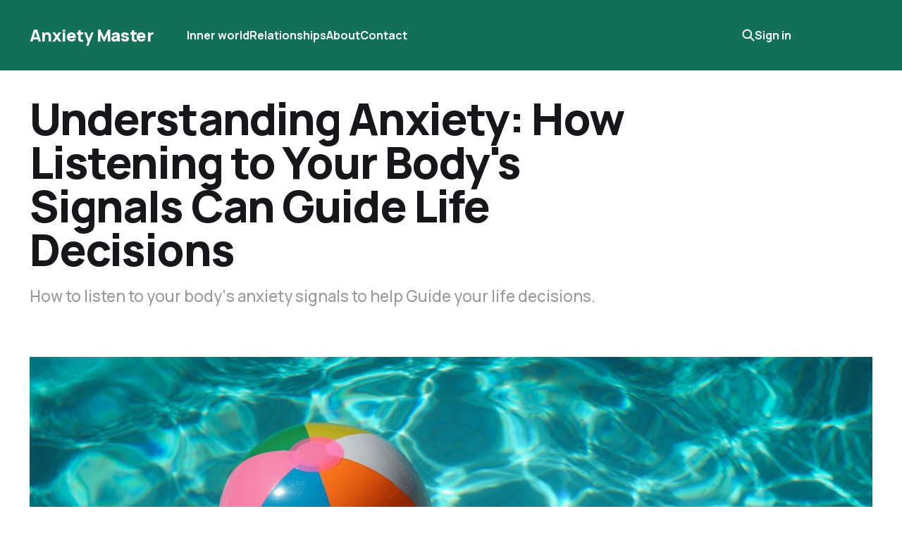

--- FILE ---
content_type: text/html; charset=utf-8
request_url: https://www.anxietymaster.org/understanding-anxiety-body-signals-life-decisions/
body_size: 10228
content:
<!DOCTYPE html>
<html lang="en">

<head>
    <meta charset="utf-8">
    <meta name="viewport" content="width=device-width, initial-scale=1">
    <title>Understanding Anxiety: How Listening to Your Body&#x27;s Signals Can Guide Life Decisions</title>
    <link rel="stylesheet" href="https://www.anxietymaster.org/assets/built/screen.css?v=56fa2df25d">


    <style>
        :root {
            --background-color: #ffffff
        }
    </style>

    <script>
        /* The script for calculating the color contrast was taken from
        https://gomakethings.com/dynamically-changing-the-text-color-based-on-background-color-contrast-with-vanilla-js/ */
        var accentColor = getComputedStyle(document.documentElement).getPropertyValue('--background-color');
        accentColor = accentColor.trim().slice(1);
        var r = parseInt(accentColor.substr(0, 2), 16);
        var g = parseInt(accentColor.substr(2, 2), 16);
        var b = parseInt(accentColor.substr(4, 2), 16);
        var yiq = ((r * 299) + (g * 587) + (b * 114)) / 1000;
        var textColor = (yiq >= 128) ? 'dark' : 'light';

        document.documentElement.className = `has-${textColor}-text`;
    </script>

    <meta name="description" content="Learn to manage anxiety by listening to your body&#x27;s signals. Gain clarity in decision-making and improve well-being with practical steps.">
    <link rel="icon" href="https://www.anxietymaster.org/content/images/size/w256h256/2023/12/Real-Estate-Agency-Logo--1-.png" type="image/png">
    <link rel="canonical" href="https://www.anxietymaster.org/understanding-anxiety-body-signals-life-decisions/">
    <meta name="referrer" content="no-referrer-when-downgrade">
    
    <meta property="og:site_name" content="Anxiety Master">
    <meta property="og:type" content="article">
    <meta property="og:title" content="Understanding Anxiety: How Listening to Your Body&#x27;s Signals Can Guide Life Decisions">
    <meta property="og:description" content="How to listen to your body‘s anxiety signals to help Guide your life decisions.">
    <meta property="og:url" content="https://www.anxietymaster.org/understanding-anxiety-body-signals-life-decisions/">
    <meta property="og:image" content="https://images.unsplash.com/photo-1498747946579-bde604cb8f44?crop&#x3D;entropy&amp;cs&#x3D;tinysrgb&amp;fit&#x3D;max&amp;fm&#x3D;jpg&amp;ixid&#x3D;M3wxMTc3M3wwfDF8c2VhcmNofDZ8fGJlYWNoJTIwYmFsbHxlbnwwfHx8fDE3MjEzODg0MDV8MA&amp;ixlib&#x3D;rb-4.0.3&amp;q&#x3D;80&amp;w&#x3D;2000">
    <meta property="article:published_time" content="2025-08-06T12:10:00.000Z">
    <meta property="article:modified_time" content="2025-08-13T15:11:53.000Z">
    <meta property="article:tag" content="anxiety">
    <meta property="article:tag" content="stress">
    <meta property="article:tag" content="psychology">
    
    <meta property="article:publisher" content="https://www.facebook.com/anxiety.master">
    <meta name="twitter:card" content="summary_large_image">
    <meta name="twitter:title" content="Understanding Anxiety: How Listening to Your Body&#x27;s Signals Can Guide Life Decisions">
    <meta name="twitter:description" content="How to listen to your body‘s anxiety signals to help Guide your life decisions.">
    <meta name="twitter:url" content="https://www.anxietymaster.org/understanding-anxiety-body-signals-life-decisions/">
    <meta name="twitter:image" content="https://images.unsplash.com/photo-1498747946579-bde604cb8f44?crop&#x3D;entropy&amp;cs&#x3D;tinysrgb&amp;fit&#x3D;max&amp;fm&#x3D;jpg&amp;ixid&#x3D;M3wxMTc3M3wwfDF8c2VhcmNofDZ8fGJlYWNoJTIwYmFsbHxlbnwwfHx8fDE3MjEzODg0MDV8MA&amp;ixlib&#x3D;rb-4.0.3&amp;q&#x3D;80&amp;w&#x3D;2000">
    <meta name="twitter:label1" content="Written by">
    <meta name="twitter:data1" content="Dominic Decker">
    <meta name="twitter:label2" content="Filed under">
    <meta name="twitter:data2" content="anxiety, stress, psychology">
    <meta name="twitter:site" content="@ghost">
    <meta property="og:image:width" content="1200">
    <meta property="og:image:height" content="675">
    
    <script type="application/ld+json">
{
    "@context": "https://schema.org",
    "@type": "Article",
    "publisher": {
        "@type": "Organization",
        "name": "Anxiety Master",
        "url": "https://www.anxietymaster.org/",
        "logo": {
            "@type": "ImageObject",
            "url": "https://www.anxietymaster.org/content/images/size/w256h256/2023/12/Real-Estate-Agency-Logo--1-.png",
            "width": 60,
            "height": 60
        }
    },
    "author": {
        "@type": "Person",
        "name": "Dominic Decker",
        "image": {
            "@type": "ImageObject",
            "url": "https://www.anxietymaster.org/content/images/size/w1200/2025/11/Dominic-Decker.png",
            "width": 1200,
            "height": 1097
        },
        "url": "https://www.anxietymaster.org/author/dominic/",
        "sameAs": []
    },
    "headline": "Understanding Anxiety: How Listening to Your Body&#x27;s Signals Can Guide Life Decisions",
    "url": "https://www.anxietymaster.org/understanding-anxiety-body-signals-life-decisions/",
    "datePublished": "2025-08-06T12:10:00.000Z",
    "dateModified": "2025-08-13T15:11:53.000Z",
    "image": {
        "@type": "ImageObject",
        "url": "https://images.unsplash.com/photo-1498747946579-bde604cb8f44?crop=entropy&cs=tinysrgb&fit=max&fm=jpg&ixid=M3wxMTc3M3wwfDF8c2VhcmNofDZ8fGJlYWNoJTIwYmFsbHxlbnwwfHx8fDE3MjEzODg0MDV8MA&ixlib=rb-4.0.3&q=80&w=2000",
        "width": 1200,
        "height": 675
    },
    "keywords": "anxiety, stress, psychology",
    "description": "How to listen to your body‘s anxiety signals to help Guide your life decisions. \n",
    "mainEntityOfPage": "https://www.anxietymaster.org/understanding-anxiety-body-signals-life-decisions/"
}
    </script>

    <meta name="generator" content="Ghost 6.13">
    <link rel="alternate" type="application/rss+xml" title="Anxiety Master" href="https://www.anxietymaster.org/rss/">
    <script defer src="https://cdn.jsdelivr.net/ghost/portal@~2.56/umd/portal.min.js" data-i18n="true" data-ghost="https://www.anxietymaster.org/" data-key="85fd899fab1bf466e67a81c446" data-api="https://anxiety-master.ghost.io/ghost/api/content/" data-locale="en" crossorigin="anonymous"></script><style id="gh-members-styles">.gh-post-upgrade-cta-content,
.gh-post-upgrade-cta {
    display: flex;
    flex-direction: column;
    align-items: center;
    font-family: -apple-system, BlinkMacSystemFont, 'Segoe UI', Roboto, Oxygen, Ubuntu, Cantarell, 'Open Sans', 'Helvetica Neue', sans-serif;
    text-align: center;
    width: 100%;
    color: #ffffff;
    font-size: 16px;
}

.gh-post-upgrade-cta-content {
    border-radius: 8px;
    padding: 40px 4vw;
}

.gh-post-upgrade-cta h2 {
    color: #ffffff;
    font-size: 28px;
    letter-spacing: -0.2px;
    margin: 0;
    padding: 0;
}

.gh-post-upgrade-cta p {
    margin: 20px 0 0;
    padding: 0;
}

.gh-post-upgrade-cta small {
    font-size: 16px;
    letter-spacing: -0.2px;
}

.gh-post-upgrade-cta a {
    color: #ffffff;
    cursor: pointer;
    font-weight: 500;
    box-shadow: none;
    text-decoration: underline;
}

.gh-post-upgrade-cta a:hover {
    color: #ffffff;
    opacity: 0.8;
    box-shadow: none;
    text-decoration: underline;
}

.gh-post-upgrade-cta a.gh-btn {
    display: block;
    background: #ffffff;
    text-decoration: none;
    margin: 28px 0 0;
    padding: 8px 18px;
    border-radius: 4px;
    font-size: 16px;
    font-weight: 600;
}

.gh-post-upgrade-cta a.gh-btn:hover {
    opacity: 0.92;
}</style>
    <script defer src="https://cdn.jsdelivr.net/ghost/sodo-search@~1.8/umd/sodo-search.min.js" data-key="85fd899fab1bf466e67a81c446" data-styles="https://cdn.jsdelivr.net/ghost/sodo-search@~1.8/umd/main.css" data-sodo-search="https://anxiety-master.ghost.io/" data-locale="en" crossorigin="anonymous"></script>
    
    <link href="https://www.anxietymaster.org/webmentions/receive/" rel="webmention">
    <script defer src="/public/cards.min.js?v=56fa2df25d"></script>
    <link rel="stylesheet" type="text/css" href="/public/cards.min.css?v=56fa2df25d">
    <script defer src="/public/member-attribution.min.js?v=56fa2df25d"></script><style>:root {--ghost-accent-color: #127059;}</style>
    <link rel="stylesheet" href="https://cdnjs.cloudflare.com/ajax/libs/font-awesome/6.4.2/css/brands.min.css" integrity="sha512-W/zrbCncQnky/EzL+/AYwTtosvrM+YG/V6piQLSe2HuKS6cmbw89kjYkp3tWFn1dkWV7L1ruvJyKbLz73Vlgfg==" crossorigin="anonymous" referrerpolicy="no-referrer" />

<style>
    .gh-head-menu .nav-facebook a,
    .gh-head-menu .nav-youtube a,
    .gh-head-menu .nav-instagram a {
        font-size: 0 !important;
    }

    .gh-head-menu .nav-facebook a::before,
    .gh-head-menu .nav-youtube a::before,
    .gh-head-menu .nav-instagram a::before {
        font-family: "Font Awesome 6 Brands";
        display: inline-block;
        font-size: 20px;
        font-style: normal;
        font-weight: normal;
        font-variant: normal;
        text-rendering: auto;
        -webkit-font-smoothing: antialiased;
    }

    .gh-head-menu .nav-facebook a::before {content: "\f09a"}
    .gh-head-menu .nav-youtube a::before {content: "\f167"}
    .gh-head-menu .nav-instagram a::before {content: "\f16d"}
</style>
<style>
/* Floating header with green background */
#gh-head,
.gh-head {
    position: fixed;
    top: 0;
    left: 0;
    right: 0;
    z-index: 1000;
    background: #127059;
}

/* Make header text white */
.gh-head *,
.gh-head a {
    color: #ffffff !important;
}

/* Keep Subscribe button text green on white pill */
.gh-head .gh-btn,
.gh-head .gh-btn a {
    color: #127059 !important;
}

/* Prevent page content from sitting under the header */
body {
    padding-top: 65px;
}
</style>
</head>

<body class="post-template tag-anxiety tag-stress tag-psychology is-head-left-logo has-classic-feed">
<div class="gh-site">

    <header id="gh-head" class="gh-head gh-outer">
        <div class="gh-head-inner gh-inner">
            <div class="gh-head-brand">
                <div class="gh-head-brand-wrapper">
                    <a class="gh-head-logo" href="https://www.anxietymaster.org">
                            Anxiety Master
                    </a>
                </div>
                <button class="gh-search gh-icon-btn" aria-label="Search this site" data-ghost-search><svg width="20" height="20" viewBox="0 0 20 20" fill="none" xmlns="http://www.w3.org/2000/svg">
<path d="M17.5 17.5L12.5 12.5L17.5 17.5ZM14.1667 8.33333C14.1667 9.09938 14.0158 9.85792 13.7226 10.5657C13.4295 11.2734 12.9998 11.9164 12.4581 12.4581C11.9164 12.9998 11.2734 13.4295 10.5657 13.7226C9.85792 14.0158 9.09938 14.1667 8.33333 14.1667C7.56729 14.1667 6.80875 14.0158 6.10101 13.7226C5.39328 13.4295 4.75022 12.9998 4.20854 12.4581C3.66687 11.9164 3.23719 11.2734 2.94404 10.5657C2.65088 9.85792 2.5 9.09938 2.5 8.33333C2.5 6.78624 3.11458 5.30251 4.20854 4.20854C5.30251 3.11458 6.78624 2.5 8.33333 2.5C9.88043 2.5 11.3642 3.11458 12.4581 4.20854C13.5521 5.30251 14.1667 6.78624 14.1667 8.33333Z" stroke="currentColor" stroke-width="2" stroke-linecap="round" stroke-linejoin="round"/>
</svg>
</button>
                <button class="gh-burger"></button>
            </div>

            <nav class="gh-head-menu">
                <ul class="nav">
    <li class="nav-inner-world"><a href="https://www.anxietymaster.org/inner-world/">Inner world</a></li>
    <li class="nav-relationships"><a href="https://www.anxietymaster.org/relationships/">Relationships </a></li>
    <li class="nav-about"><a href="https://www.anxietymaster.org/about/">About</a></li>
    <li class="nav-contact"><a href="https://www.anxietymaster.org/contact/">Contact</a></li>
</ul>

            </nav>

            <div class="gh-head-actions">
                    <button class="gh-search gh-icon-btn" aria-label="Search this site" data-ghost-search><svg width="20" height="20" viewBox="0 0 20 20" fill="none" xmlns="http://www.w3.org/2000/svg">
<path d="M17.5 17.5L12.5 12.5L17.5 17.5ZM14.1667 8.33333C14.1667 9.09938 14.0158 9.85792 13.7226 10.5657C13.4295 11.2734 12.9998 11.9164 12.4581 12.4581C11.9164 12.9998 11.2734 13.4295 10.5657 13.7226C9.85792 14.0158 9.09938 14.1667 8.33333 14.1667C7.56729 14.1667 6.80875 14.0158 6.10101 13.7226C5.39328 13.4295 4.75022 12.9998 4.20854 12.4581C3.66687 11.9164 3.23719 11.2734 2.94404 10.5657C2.65088 9.85792 2.5 9.09938 2.5 8.33333C2.5 6.78624 3.11458 5.30251 4.20854 4.20854C5.30251 3.11458 6.78624 2.5 8.33333 2.5C9.88043 2.5 11.3642 3.11458 12.4581 4.20854C13.5521 5.30251 14.1667 6.78624 14.1667 8.33333Z" stroke="currentColor" stroke-width="2" stroke-linecap="round" stroke-linejoin="round"/>
</svg>
</button>
                    <div class="gh-head-members">
                                <a class="gh-head-link" href="#/portal/signin" data-portal="signin">Sign in</a>
                                <a class="gh-head-btn gh-btn gh-primary-btn" href="#/portal/signup" data-portal="signup">Subscribe</a>
                    </div>
            </div>
        </div>
    </header>

    
<main class="gh-main gh-outer">
    <div class="gh-inner">
            <article class="gh-article post tag-anxiety tag-stress tag-psychology featured">
                    <header class="gh-article-header gh-canvas">
                        <h1 class="gh-article-title">Understanding Anxiety: How Listening to Your Body&#x27;s Signals Can Guide Life Decisions</h1>
                            <p class="gh-article-excerpt">How to listen to your body‘s anxiety signals to help Guide your life decisions. 
</p>
                            <figure class="gh-article-image has-caption">
        <img
            srcset="https://images.unsplash.com/photo-1498747946579-bde604cb8f44?crop&#x3D;entropy&amp;cs&#x3D;tinysrgb&amp;fit&#x3D;max&amp;fm&#x3D;jpg&amp;ixid&#x3D;M3wxMTc3M3wwfDF8c2VhcmNofDZ8fGJlYWNoJTIwYmFsbHxlbnwwfHx8fDE3MjEzODg0MDV8MA&amp;ixlib&#x3D;rb-4.0.3&amp;q&#x3D;80&amp;w&#x3D;300 300w,
                    https://images.unsplash.com/photo-1498747946579-bde604cb8f44?crop&#x3D;entropy&amp;cs&#x3D;tinysrgb&amp;fit&#x3D;max&amp;fm&#x3D;jpg&amp;ixid&#x3D;M3wxMTc3M3wwfDF8c2VhcmNofDZ8fGJlYWNoJTIwYmFsbHxlbnwwfHx8fDE3MjEzODg0MDV8MA&amp;ixlib&#x3D;rb-4.0.3&amp;q&#x3D;80&amp;w&#x3D;720 720w,
                    https://images.unsplash.com/photo-1498747946579-bde604cb8f44?crop&#x3D;entropy&amp;cs&#x3D;tinysrgb&amp;fit&#x3D;max&amp;fm&#x3D;jpg&amp;ixid&#x3D;M3wxMTc3M3wwfDF8c2VhcmNofDZ8fGJlYWNoJTIwYmFsbHxlbnwwfHx8fDE3MjEzODg0MDV8MA&amp;ixlib&#x3D;rb-4.0.3&amp;q&#x3D;80&amp;w&#x3D;960 960w,
                    https://images.unsplash.com/photo-1498747946579-bde604cb8f44?crop&#x3D;entropy&amp;cs&#x3D;tinysrgb&amp;fit&#x3D;max&amp;fm&#x3D;jpg&amp;ixid&#x3D;M3wxMTc3M3wwfDF8c2VhcmNofDZ8fGJlYWNoJTIwYmFsbHxlbnwwfHx8fDE3MjEzODg0MDV8MA&amp;ixlib&#x3D;rb-4.0.3&amp;q&#x3D;80&amp;w&#x3D;1200 1200w,
                    https://images.unsplash.com/photo-1498747946579-bde604cb8f44?crop&#x3D;entropy&amp;cs&#x3D;tinysrgb&amp;fit&#x3D;max&amp;fm&#x3D;jpg&amp;ixid&#x3D;M3wxMTc3M3wwfDF8c2VhcmNofDZ8fGJlYWNoJTIwYmFsbHxlbnwwfHx8fDE3MjEzODg0MDV8MA&amp;ixlib&#x3D;rb-4.0.3&amp;q&#x3D;80&amp;w&#x3D;2000 2000w,
                    https://images.unsplash.com/photo-1498747946579-bde604cb8f44?crop&#x3D;entropy&amp;cs&#x3D;tinysrgb&amp;fit&#x3D;max&amp;fm&#x3D;jpg&amp;ixid&#x3D;M3wxMTc3M3wwfDF8c2VhcmNofDZ8fGJlYWNoJTIwYmFsbHxlbnwwfHx8fDE3MjEzODg0MDV8MA&amp;ixlib&#x3D;rb-4.0.3&amp;q&#x3D;80&amp;w&#x3D;2000"
            sizes="(max-width: 1200px) 100vw, 1200px"
            src="https://images.unsplash.com/photo-1498747946579-bde604cb8f44?crop&#x3D;entropy&amp;cs&#x3D;tinysrgb&amp;fit&#x3D;max&amp;fm&#x3D;jpg&amp;ixid&#x3D;M3wxMTc3M3wwfDF8c2VhcmNofDZ8fGJlYWNoJTIwYmFsbHxlbnwwfHx8fDE3MjEzODg0MDV8MA&amp;ixlib&#x3D;rb-4.0.3&amp;q&#x3D;80&amp;w&#x3D;1200"
            alt="Understanding Anxiety: How Listening to Your Body&#x27;s Signals Can Guide Life Decisions"
        >
            <figcaption><span style="white-space: pre-wrap;">Photo by </span><a href="https://unsplash.com/@les_photos_de_raph?utm_source=ghost&amp;utm_medium=referral&amp;utm_campaign=api-credit"><span style="white-space: pre-wrap;">Raphaël Biscaldi</span></a><span style="white-space: pre-wrap;"> / </span><a href="https://unsplash.com/?utm_source=ghost&amp;utm_medium=referral&amp;utm_campaign=api-credit"><span style="white-space: pre-wrap;">Unsplash</span></a></figcaption>
    </figure>
                    </header>

                <section class="gh-content gh-canvas">
                    <p><strong>Action: </strong>Tune into your body's signals to better understand and manage feelings of anxiety and indecision.</p><p><strong>Content:</strong> Understand how modern distractions divert you away from your body's messages. Begin attuning to your intuition and transform anxious feelings into helpful guides.</p><p><strong>Outcome:</strong> Learn to interpret your body's wisdom for clear, concise decisions and choices.</p>
<!--kg-card-begin: html-->
<iframe src="https://embed.acast.com/656efd51d8a766001270fb62/669a57126a2f3a594d2c3d0d" frameBorder="0" width="100%" height="190px"></iframe>
<!--kg-card-end: html-->
<hr><h2 id="understanding-anxiety-and-body-signals">Understanding Anxiety and Body Signals</h2><p>If you've ever tried to hold a beachball underwater, you know that no matter how hard you try, that ball is destined to burst to the surface. It's only a matter of time.</p><p>Similarly, our bodies send signals, much like the persistent pressure of a submerged beach ball, to nudge our attention toward the choices and directions we take.</p><p>But if we ignore these hints, they often well up and overwhelm us. So it pays to hear what our bodies have to say.</p><p><strong>Yet, maybe we don't always listen to our bodies' messages, and perhaps we don't even know how.</strong></p><p>Since we are surrounded by influences that pull us out of the present moment, it's easy to turn a blind eye and fail to read our emotional compass amidst the daily hustle.</p><p>Later, the quiet of bedtime hours may open the way to questions about life direction, past decisions, and future choices that surface and swirl through your mind. </p><p>When external noise dissipates, internal noise is amplified.</p><p>This disquiet can cause anxious feelings—a sense of trepidation or unease. An apprehension that is hard to define or overcome.</p><p><strong>So what do you do?&nbsp;</strong></p><p>Maybe you divert your gaze. A book, your phone, or a tedious task provides a convenient and familiar off-ramp from tuning in to your body's signals to confront the broader questions or tensions you face.</p><figure class="kg-card kg-image-card kg-card-hascaption"><img src="https://images.unsplash.com/photo-1485116480018-f1aa5e621bbb?crop=entropy&amp;cs=tinysrgb&amp;fit=max&amp;fm=jpg&amp;ixid=M3wxMTc3M3wwfDF8c2VhcmNofDF8fGhvdXNld29ya3xlbnwwfHx8fDE3MjEzODkwODh8MA&amp;ixlib=rb-4.0.3&amp;q=80&amp;w=2000" class="kg-image" alt="seven assorted-color clothes pegs hanging on rope \" loading="lazy" width="2000" height="1333" srcset="https://images.unsplash.com/photo-1485116480018-f1aa5e621bbb?crop=entropy&amp;cs=tinysrgb&amp;fit=max&amp;fm=jpg&amp;ixid=M3wxMTc3M3wwfDF8c2VhcmNofDF8fGhvdXNld29ya3xlbnwwfHx8fDE3MjEzODkwODh8MA&amp;ixlib=rb-4.0.3&amp;q=80&amp;w=600 600w, https://images.unsplash.com/photo-1485116480018-f1aa5e621bbb?crop=entropy&amp;cs=tinysrgb&amp;fit=max&amp;fm=jpg&amp;ixid=M3wxMTc3M3wwfDF8c2VhcmNofDF8fGhvdXNld29ya3xlbnwwfHx8fDE3MjEzODkwODh8MA&amp;ixlib=rb-4.0.3&amp;q=80&amp;w=1000 1000w, https://images.unsplash.com/photo-1485116480018-f1aa5e621bbb?crop=entropy&amp;cs=tinysrgb&amp;fit=max&amp;fm=jpg&amp;ixid=M3wxMTc3M3wwfDF8c2VhcmNofDF8fGhvdXNld29ya3xlbnwwfHx8fDE3MjEzODkwODh8MA&amp;ixlib=rb-4.0.3&amp;q=80&amp;w=1600 1600w, https://images.unsplash.com/photo-1485116480018-f1aa5e621bbb?crop=entropy&amp;cs=tinysrgb&amp;fit=max&amp;fm=jpg&amp;ixid=M3wxMTc3M3wwfDF8c2VhcmNofDF8fGhvdXNld29ya3xlbnwwfHx8fDE3MjEzODkwODh8MA&amp;ixlib=rb-4.0.3&amp;q=80&amp;w=2000 2000w" sizes="(min-width: 720px) 720px"><figcaption><span style="white-space: pre-wrap;">Photo by </span><a href="https://unsplash.com/@fprado?ref=anxietymaster.org"><span style="white-space: pre-wrap;">Félix Prado</span></a><span style="white-space: pre-wrap;"> / </span><a href="https://unsplash.com/?utm_source=ghost&utm_medium=referral&utm_campaign=api-credit"><span style="white-space: pre-wrap;">Unsplash</span></a></figcaption></figure><p>Diversion is a skill honed from an early age. When a child has a tantrum, we often offer distractions like sugar or screens, perpetuating the unhelpful notion that big emotions are inconvenient and should be dampened down.</p><p>Yet, as you may have experienced, denial or avoidance prolongs disquiet and preoccupation. Over time, this will reduce your confidence in addressing the very issues demanding your attention.</p><h2 id="common-anxiety-triggers-and-their-meanings">Common Anxiety Triggers and Their Meanings</h2><p>For this reason, developing a constructive relationship with anxious or ill-defined feelings is essential. Transforming feelings of unease into informative allies helps you uncover and make authentic choices aligned with your desired experience.</p><p>This can be particularly helpful when addressing common professional conundrums, such as assessing whether to apply for a new role or stay or leave your current workplace.</p><p>To begin, you need to harness a skill: Attuning to your body's intuition. This ability requires a comfortable relationship with still and quiet - and most of us will do almost anything to avoid stillness.&nbsp;</p><p>Recall the last time you waited in line for the bathroom or for a friend in a public meeting space. There's a fair chance you reached for your phone.</p><p>While this isn't bad or wrong, it does illustrate how modern habits bind us to a state of <em>doing</em>, instead of simply <em>being</em>. As a result, you might miss the whispers your body wants to share.</p><p><strong>To illustrate how your body provides vital emotional information, it pays to listen to the language of discomfort.</strong></p><hr><p>Imagine someone who panics on planes or elevators, feels most disquieted when alone, or dislikes crowds. Another might feel the peak of apprehension when their partner returns from work.</p><figure class="kg-card kg-image-card kg-card-hascaption"><img src="https://images.unsplash.com/photo-1574390353491-92705370c72e?crop=entropy&amp;cs=tinysrgb&amp;fit=max&amp;fm=jpg&amp;ixid=M3wxMTc3M3wwfDF8c2VhcmNofDIzfHxtYXplfGVufDB8fHx8MTcyMTM4OTg5NXww&amp;ixlib=rb-4.0.3&amp;q=80&amp;w=2000" class="kg-image" alt="black maze wall" loading="lazy" width="2000" height="1403" srcset="https://images.unsplash.com/photo-1574390353491-92705370c72e?crop=entropy&amp;cs=tinysrgb&amp;fit=max&amp;fm=jpg&amp;ixid=M3wxMTc3M3wwfDF8c2VhcmNofDIzfHxtYXplfGVufDB8fHx8MTcyMTM4OTg5NXww&amp;ixlib=rb-4.0.3&amp;q=80&amp;w=600 600w, https://images.unsplash.com/photo-1574390353491-92705370c72e?crop=entropy&amp;cs=tinysrgb&amp;fit=max&amp;fm=jpg&amp;ixid=M3wxMTc3M3wwfDF8c2VhcmNofDIzfHxtYXplfGVufDB8fHx8MTcyMTM4OTg5NXww&amp;ixlib=rb-4.0.3&amp;q=80&amp;w=1000 1000w, https://images.unsplash.com/photo-1574390353491-92705370c72e?crop=entropy&amp;cs=tinysrgb&amp;fit=max&amp;fm=jpg&amp;ixid=M3wxMTc3M3wwfDF8c2VhcmNofDIzfHxtYXplfGVufDB8fHx8MTcyMTM4OTg5NXww&amp;ixlib=rb-4.0.3&amp;q=80&amp;w=1600 1600w, https://images.unsplash.com/photo-1574390353491-92705370c72e?crop=entropy&amp;cs=tinysrgb&amp;fit=max&amp;fm=jpg&amp;ixid=M3wxMTc3M3wwfDF8c2VhcmNofDIzfHxtYXplfGVufDB8fHx8MTcyMTM4OTg5NXww&amp;ixlib=rb-4.0.3&amp;q=80&amp;w=2000 2000w" sizes="(min-width: 720px) 720px"><figcaption><span style="white-space: pre-wrap;">Photo by </span><a href="https://unsplash.com/@mitchel3uo?ref=anxietymaster.org"><span style="white-space: pre-wrap;">Mitchell Luo</span></a><span style="white-space: pre-wrap;"> / </span><a href="https://unsplash.com/?utm_source=ghost&utm_medium=referral&utm_campaign=api-credit"><span style="white-space: pre-wrap;">Unsplash</span></a></figcaption></figure><p>In each of these examples, the themes of unease offer clues to the unconscious issues at play.</p><h2 id="the-language-of-anxiety">The Language of Anxiety </h2><p>Panic that centres on being alone may be a clue that it's time to reclaim community.</p><p>If friendships feel lonely, this might signal a need to show up as your authentic self or find different friends.</p><p>If someone is experiencing fear in elevators or tunnels and the issue centres around being trapped or stuck, it's worth asking where else they might feel mired.</p><p>In their job or relationship, perhaps? For one feeling stranded, saying yes to every request and placing everybody else’s demands before their own, the internal tension may beckon them to speak up and express their rights and wants.</p><p>The messages sent through the body will often lead you to the core of the matter.</p><blockquote>After all, as Friedrich Nietzsche wrote, 'there is more wisdom in your body than in your deepest philosophy.' </blockquote><p>And if we ignore the body’s whispers, they’ll soon turn in to shouts - determined to garner out attention.</p><p>To hear the truth, we must get quiet and be prepared to surf whatever emotional wave arises.</p><p>Listening to discomfort often reveals messages about deeper themes in our lives.</p><p>For instance, a person prone to confusion when making a decision will often discover their uncertainty or hesitation is fuelled by a desire to please others or avoid losing face.In this case, confusion becomes a choice - a placeholder for procrastination to avoid potential conflict or uncomfortable outcomes.</p><h2 id="overcoming-ambivalence-in-decision-making">Overcoming Ambivalence in Decision-Making</h2><p>Acknowledging the root cause of our restlessness and distraction is not easy for most of us; similarly, the clarity we need to be resolute and make firm decisions can be elusive. Instead, we may find ourselves in the slough of ambivalence.</p><figure class="kg-card kg-image-card kg-card-hascaption"><img src="https://images.unsplash.com/photo-1516824600626-47a22f894aff?crop=entropy&amp;cs=tinysrgb&amp;fit=max&amp;fm=jpg&amp;ixid=M3wxMTc3M3wwfDF8c2VhcmNofDR8fGRlY2lzaW9ufGVufDB8fHx8MTcyMTgyNTUxN3ww&amp;ixlib=rb-4.0.3&amp;q=80&amp;w=2000" class="kg-image" alt="woman standing in brown field while looking sideways" loading="lazy" width="2000" height="1333" srcset="https://images.unsplash.com/photo-1516824600626-47a22f894aff?crop=entropy&amp;cs=tinysrgb&amp;fit=max&amp;fm=jpg&amp;ixid=M3wxMTc3M3wwfDF8c2VhcmNofDR8fGRlY2lzaW9ufGVufDB8fHx8MTcyMTgyNTUxN3ww&amp;ixlib=rb-4.0.3&amp;q=80&amp;w=600 600w, https://images.unsplash.com/photo-1516824600626-47a22f894aff?crop=entropy&amp;cs=tinysrgb&amp;fit=max&amp;fm=jpg&amp;ixid=M3wxMTc3M3wwfDF8c2VhcmNofDR8fGRlY2lzaW9ufGVufDB8fHx8MTcyMTgyNTUxN3ww&amp;ixlib=rb-4.0.3&amp;q=80&amp;w=1000 1000w, https://images.unsplash.com/photo-1516824600626-47a22f894aff?crop=entropy&amp;cs=tinysrgb&amp;fit=max&amp;fm=jpg&amp;ixid=M3wxMTc3M3wwfDF8c2VhcmNofDR8fGRlY2lzaW9ufGVufDB8fHx8MTcyMTgyNTUxN3ww&amp;ixlib=rb-4.0.3&amp;q=80&amp;w=1600 1600w, https://images.unsplash.com/photo-1516824600626-47a22f894aff?crop=entropy&amp;cs=tinysrgb&amp;fit=max&amp;fm=jpg&amp;ixid=M3wxMTc3M3wwfDF8c2VhcmNofDR8fGRlY2lzaW9ufGVufDB8fHx8MTcyMTgyNTUxN3ww&amp;ixlib=rb-4.0.3&amp;q=80&amp;w=2000 2000w" sizes="(min-width: 720px) 720px"><figcaption><span style="white-space: pre-wrap;">Photo by </span><a href="https://unsplash.com/@burst?ref=anxietymaster.org"><span style="white-space: pre-wrap;">Burst</span></a><span style="white-space: pre-wrap;"> / </span><a href="https://unsplash.com/?utm_source=ghost&utm_medium=referral&utm_campaign=api-credit"><span style="white-space: pre-wrap;">Unsplash</span></a></figcaption></figure><p>Ambivalence—the state of having mixed feelings or contradictory ideas—occurs when someone can't make up their mind or make a decision because they’re lost in the pros and cons.</p><p>See if any of these common tensions resonate:</p><p><strong>• Career Changes</strong>: You might want a better job but fear losing stability.</p><p><strong>• Relationships</strong>: You're torn between valuing companionship and fearing the loss of independence.</p><p><strong>• Health Choices</strong>: You want to quit smoking but enjoy the immediate gratification of a cigarette.</p><p><strong>• Education</strong>: You aim for higher learning but worry about the fallout from costs or potential failure.</p><p><strong>• Parenting</strong>: You're caught between the joy of having kids and the required compromise in lifestyle changes.</p><p><strong>• Social Interactions</strong>: You want to voice your thoughts in a group but fear judgment.</p><p><strong>• Financial Decisions</strong>: You need a home or car but are anxious about financial commitments.</p><p><strong>• Retirement</strong>: You're excited about freedom but concerned about financial security and purpose.</p><blockquote>Ambivalence invites the dilemma of 'If I do this, I will lose that. But if I do that, I’ll miss this.' FOMO</blockquote><p><strong>Listening carefully, you might realise that ambivalence masks an underlying fear of what you assume you will lose if you make the 'wrong' decision. </strong></p><figure class="kg-card kg-embed-card"><iframe width="200" height="113" src="https://www.youtube.com/embed/HK0T48Io7Zw?feature=oembed" frameborder="0" allow="accelerometer; autoplay; clipboard-write; encrypted-media; gyroscope; picture-in-picture; web-share" referrerpolicy="strict-origin-when-cross-origin" allowfullscreen="" title="Decisions decisions. #reels #life #wisdom"></iframe></figure><p>To counter this, it helps to cut to the chase with a set of questions to address the potential consequences of indecision:</p><p>To combat the should I/shouldn't I predicament, it's crucial to get clear on the potential consequences of procrastination:</p><p><strong>• What advantages might you miss by not making a decision?</strong></p><p><strong>• What are the potential repercussions of not deciding?</strong></p><p><strong>• What if there was no wrong decision?</strong></p><p>Suppose you or someone you know is experiencing ambivalence. In that case, it will help to describe one option in detail—including the pros and cons—to help move through the tyranny of standstill and indecision. Ultimately, the goal is to make a decision and commit to it.</p><h2 id="conclusion-finding-clarity-through-body-awareness">Conclusion: Finding Clarity Through Body Awareness</h2><p>Often, there is no one correct path in life. In this case, the best thing you can do is decide with the determination that you will make it right.</p><p>And where does this begin?</p><p>By being willing and receptive to your intuition's messages, you can replace confusion and indecisiveness with clarity and clear resolve.</p><p>In other words, you release the pressure and guide your irrepressible beachball to the surface.</p><p>&nbsp;</p><div class="kg-card kg-signup-card kg-width-wide " data-lexical-signup-form="" style="background-color: #F0F0F0; display: none;">
            
            <div class="kg-signup-card-content">
                
                <div class="kg-signup-card-text ">
                    <h2 class="kg-signup-card-heading" style="color: #000000;"><span style="white-space: pre-wrap;">Sign up for Anxiety Master</span></h2>
                    <p class="kg-signup-card-subheading" style="color: #000000;"><span style="white-space: pre-wrap;">Mental Health and Personal Growth. Helping You Steer a Complex World.</span></p>
                    
        <form class="kg-signup-card-form" data-members-form="signup">
            
            <div class="kg-signup-card-fields">
                <input class="kg-signup-card-input" id="email" data-members-email="" type="email" required="true" placeholder="Your email">
                <button class="kg-signup-card-button kg-style-accent" style="color: #FFFFFF;" type="submit">
                    <span class="kg-signup-card-button-default">Subscribe</span>
                    <span class="kg-signup-card-button-loading"><svg xmlns="http://www.w3.org/2000/svg" height="24" width="24" viewBox="0 0 24 24">
        <g stroke-linecap="round" stroke-width="2" fill="currentColor" stroke="none" stroke-linejoin="round" class="nc-icon-wrapper">
            <g class="nc-loop-dots-4-24-icon-o">
                <circle cx="4" cy="12" r="3"></circle>
                <circle cx="12" cy="12" r="3"></circle>
                <circle cx="20" cy="12" r="3"></circle>
            </g>
            <style data-cap="butt">
                .nc-loop-dots-4-24-icon-o{--animation-duration:0.8s}
                .nc-loop-dots-4-24-icon-o *{opacity:.4;transform:scale(.75);animation:nc-loop-dots-4-anim var(--animation-duration) infinite}
                .nc-loop-dots-4-24-icon-o :nth-child(1){transform-origin:4px 12px;animation-delay:-.3s;animation-delay:calc(var(--animation-duration)/-2.666)}
                .nc-loop-dots-4-24-icon-o :nth-child(2){transform-origin:12px 12px;animation-delay:-.15s;animation-delay:calc(var(--animation-duration)/-5.333)}
                .nc-loop-dots-4-24-icon-o :nth-child(3){transform-origin:20px 12px}
                @keyframes nc-loop-dots-4-anim{0%,100%{opacity:.4;transform:scale(.75)}50%{opacity:1;transform:scale(1)}}
            </style>
        </g>
    </svg></span>
                </button>
            </div>
            <div class="kg-signup-card-success" style="color: #000000;">
                Email sent! Check your inbox to complete your signup.
            </div>
            <div class="kg-signup-card-error" style="color: #000000;" data-members-error=""></div>
        </form>
        
                    <p class="kg-signup-card-disclaimer" style="color: #000000;"><span style="white-space: pre-wrap;">No spam. Unsubscribe anytime.</span></p>
                </div>
            </div>
        </div>
                    <aside class="gh-article-meta">
                        <div class="gh-article-meta-inner">
                            <div class="gh-author-image-list instapaper_ignore">
                                    <a class="gh-author-image" href="/author/dominic/">
                                            <img src="https://www.anxietymaster.org/content/images/2025/11/Dominic-Decker.png" alt="Dominic Decker">
                                    </a>
                            </div>
                            <div class="gh-article-meta-wrapper">
                                <div class="gh-author-name-list">
                                    <a href="/author/dominic/">Dominic Decker</a>
                                </div>
                                <time class="gh-article-date" datetime="2025-08-06">Aug 6, 2025</time>
                            </div>
                                <a class="gh-article-tag" href="https://www.anxietymaster.org/tag/anxiety/" style="--tag-color: ">anxiety</a>
                        </div>
                    </aside>
                </section>


                <footer class="gh-article-footer gh-canvas">
                    <nav class="gh-navigation">
                        <div class="gh-navigation-previous">
                                <a class="gh-navigation-link" href="/self-sabotage-destructive-habits-secondary-gains/">← Previous</a>
                        </div>

                        <div class="gh-navigation-middle"></div>

                        <div class="gh-navigation-next">
                                <a class="gh-navigation-link" href="/why-men-feel-lonely/">Next →</a>
                        </div>
                    </nav>
                </footer>
            </article>
    </div>
</main>

    <footer class="gh-foot gh-outer">
        <div class="gh-foot-inner gh-inner">
            <nav class="gh-foot-menu">
                <ul class="nav">
    <li class="nav-sign-up"><a href="#/portal/">Sign up</a></li>
    <li class="nav-youtube"><a href="https://www.youtube.com/@anxiety.master">Youtube</a></li>
    <li class="nav-insta"><a href="https://www.instagram.com/_anxietymaster_/">Insta</a></li>
    <li class="nav-podcast"><a href="https://podcast.anxietymaster.org/">Podcast</a></li>
    <li class="nav-facebook"><a href="https://facebook.com/anxiety.master">Facebook</a></li>
</ul>

            </nav>

            <div class="gh-copyright">
                    Anxiety Master © 2026. Powered by <a href="https://ghost.org/" target="_blank" rel="noopener">Ghost</a>
            </div>
        </div>
    </footer>

</div>

    <div class="pswp" tabindex="-1" role="dialog" aria-hidden="true">
    <div class="pswp__bg"></div>

    <div class="pswp__scroll-wrap">
        <div class="pswp__container">
            <div class="pswp__item"></div>
            <div class="pswp__item"></div>
            <div class="pswp__item"></div>
        </div>

        <div class="pswp__ui pswp__ui--hidden">
            <div class="pswp__top-bar">
                <div class="pswp__counter"></div>

                <button class="pswp__button pswp__button--close" title="Close (Esc)"></button>
                <button class="pswp__button pswp__button--share" title="Share"></button>
                <button class="pswp__button pswp__button--fs" title="Toggle fullscreen"></button>
                <button class="pswp__button pswp__button--zoom" title="Zoom in/out"></button>

                <div class="pswp__preloader">
                    <div class="pswp__preloader__icn">
                        <div class="pswp__preloader__cut">
                            <div class="pswp__preloader__donut"></div>
                        </div>
                    </div>
                </div>
            </div>

            <div class="pswp__share-modal pswp__share-modal--hidden pswp__single-tap">
                <div class="pswp__share-tooltip"></div>
            </div>

            <button class="pswp__button pswp__button--arrow--left" title="Previous (arrow left)"></button>
            <button class="pswp__button pswp__button--arrow--right" title="Next (arrow right)"></button>

            <div class="pswp__caption">
                <div class="pswp__caption__center"></div>
            </div>
        </div>
    </div>
</div>
<script src="https://www.anxietymaster.org/assets/built/main.min.js?v=56fa2df25d"></script>



</body>

</html>
